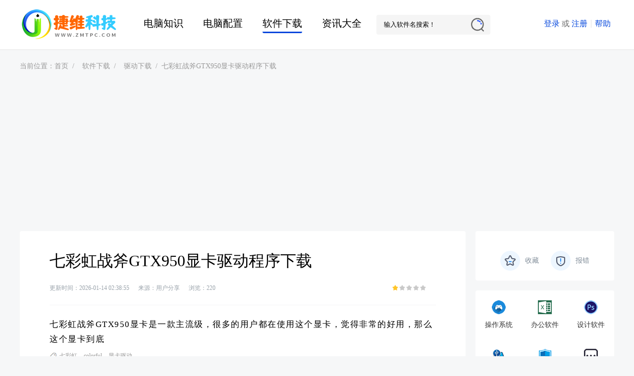

--- FILE ---
content_type: text/html
request_url: https://www.zmtpc.com/rjxz/qdxz/209.html
body_size: 4034
content:
<!DOCTYPE html>
<html lang="zh-CN">
<head>
<meta http-equiv="Content-Type" content="text/html; charset=utf-8" />
<title>七彩虹战斧GTX950显卡驱动程序下载 - 捷维电脑维修网</title>
<meta name="Keywords" content="七彩虹,colorful,显卡驱动" />
<meta name="description" content="七彩虹战斧GTX950显卡是一款主流级，很多的用户都在使用这个显卡，觉得非常的好用，那么这个显卡到底" />
<meta name="mobile-agent" content="format=html5;url=https://m.zmtpc.com/rjxz/qdxz/209.html" />
<link rel="alternate" media="only screen and (max-width: 640px)" href="https://m.zmtpc.com/rjxz/qdxz/209.html" />
<link rel="stylesheet" type="text/css" href="https://www.zmtpc.com/skin/zmtpc/css/style.css" />
<script type="text/javascript" src="https://www.zmtpc.com/skin/zmtpc/js/jquery.js"></script>
<script type="text/javascript" src="https://www.zmtpc.com/skin/zmtpc/js/common.js"></script>
<script async src="https://pagead2.googlesyndication.com/pagead/js/adsbygoogle.js?client=ca-pub-1087220616084233" crossorigin="anonymous"></script>
</head>
<body>
<div class="header">
<div class="header_box">
<div class="logo"><a href="/" title="捷维电脑维修网 - 您身边的电脑维护专家！">捷维电脑维修网</a></div>
<div class="topnav">
      <ul>
<li><a href="/dnzs/">电脑知识</a></li><li><a href="/dnpz/">电脑配置</a></li><li><a href="/rjxz/">软件下载</a></li><li><a href="/zxdq/">资讯大全</a></li> 
      </ul>
</div>
<div class="search">
        <div class="search_tbname">
          <form id="frm_search" class="frm_search" name="frm_search" action="/e/search/index.php" method="post" onsubmit="return search_submit();">
          <input type="hidden" name="show" value="title,newstext">
          <input name="tempid" value="1" type="hidden">
          <input name="tbname" value="download" type="hidden">
          <input value="输入软件名搜索！" onFocus="this.value=''" id="keyboard" name="keyboard" class="keyboard" type="text" size="60">
          <button class="search_submit" onclick="return search_submit();" type="image"></button>
          </form>
        </div>
      </div>
<div id="userinfo"><script src="/e/member/login/loginjs.php"></script></div>
</div>
</div>
<div class="wrapper">
<div class="place">当前位置：<a href="/">首页</a>&nbsp;&nbsp;<a href="/rjxz/">软件下载</a>&nbsp;&nbsp;<a href="/rjxz/qdxz/">驱动下载</a><h2>七彩虹战斧GTX950显卡驱动程序下载</h2></div>
<div class="main">
<div class="fl">
<div class="article" id="size">
<div class="title"><h1>七彩虹战斧GTX950显卡驱动程序下载</h1></div>
<div class="downinfo"><span>更新时间：2026-01-14 02:38:55</span><span>来源：用户分享</span><span>浏览：<script src="https://www.zmtpc.com/e/public/ViewClick/?classid=17&id=209&addclick=1"></script></span><span class="grade t1" id="size"></span></div>
<div class="content">七彩虹战斧GTX950显卡是一款主流级，很多的用户都在使用这个显卡，觉得非常的好用，那么这个显卡到底</div>
<div class="tags"><a href="/tags/%E4%B8%83%E5%BD%A9%E8%99%B9-0.html" target="_blank">七彩虹</a> <a href="/tags/colorful-0.html" target="_blank">colorful</a> <a href="/tags/%E6%98%BE%E5%8D%A1%E9%A9%B1%E5%8A%A8-0.html" target="_blank">显卡驱动</a></div>
<div class="pagelist"><img src="https://www.zmtpc.com/d/file/p/2025/02-07/2511b991e70ca07abd6a2541d880453f.jpg" /></div>
<div class="readall"><div class="read_more_mask"></div><button class="read_more_btn">展开剩余<em></em>%</button></div>
<div class="collection">
<a class="digg" href="JavaScript:makeRequest('/e/public/digg/?classid=17&id=209&dotop=1&doajax=1&ajaxarea=diggnum','EchoReturnedText','GET','');" class="btn btn-warning btn-sm">
<span class="icon-thumbs-up"><strong>顶一下</strong></span>(<span class="badge badge-light" id="diggnum"><script type="text/javascript" src="/e/public/ViewClick/?classid=17&id=209&down=5"></script></span>)</a>
<a id="myBtn" href="#">打赏</a>
<a class="download" href="javascript:void(0)" onclick="down(17,209,0)">安全下载</a>
</div>
<div id="myModal" class="modal">
<div class="modal-content clear">    
<h3>如何文章帮助到你可以给这篇文章的作者打赏</h3>
<div class="ht_grid_1_2_custom">
<img src="https://www.zmtpc.com/images/weixin-code.png" alt="微信扫一扫打赏"/>微信扫一扫打赏</div>
<div class="ht_grid_1_2_custom">
<img src="https://www.zmtpc.com/images/alipay-code.png" alt="支付宝扫一扫打赏"/>支付宝扫一扫打赏</div>   
<span class="close">&times;</span>
</div>
</div>
<div class="tips">
<p>* 特别声明：资源收集自网络或用户提供，版权归原作者所有，如侵犯您的权益，请联系我们处理。</p>
<a class="report" href="https://www.zmtpc.com/e/public/report/?classid=17&amp;id=209" target="_blank" rel="nofollow">不能下载？报告错误</a>
</div>
</div>
<script type="text/javascript" src="https://www.zmtpc.com/d/js/acmsd/thea4.js"></script>
<script src="https://www.zmtpc.com/e/extend/lgyPl/?id=209&classid=17"></script>
<div class="list" id="size">
<div class="list_title"><i></i><span>相关推荐</span></div>
<ul>
<li><a href="/rjxz/qdxz/208.html" title="七彩虹网驰GTX950-2GD5显卡驱动程序下载">七彩虹网驰GTX950-2GD5显卡驱动程序下载</a></li><li><a href="/rjxz/qdxz/207.html" title="七彩虹GTX950-Twin-2GD5显卡驱动程序下载">七彩虹GTX950-Twin-2GD5显卡驱动程序下载</a></li><li><a href="/rjxz/qdxz/206.html" title="七彩虹GTX960雷暴鲨显卡驱动程序下载">七彩虹GTX960雷暴鲨显卡驱动程序下载</a></li><li><a href="/rjxz/qdxz/205.html" title="七彩虹网驰GTX960显卡驱动程序下载">七彩虹网驰GTX960显卡驱动程序下载</a></li><li><a href="/rjxz/qdxz/204.html" title="七彩虹GTX960显卡驱动程序下载">七彩虹GTX960显卡驱动程序下载</a></li><li><a href="/rjxz/qdxz/203.html" title="七彩虹战斧GTX 1050Ti-4GD5显卡驱动程序下载">七彩虹战斧GTX 1050Ti-4GD5显卡驱动程序下载</a></li><li><a href="/rjxz/qdxz/202.html" title="七彩虹镭风X550XT GD3 CT冰封骑士4显卡驱动程序下载">七彩虹镭风X550XT GD3 CT冰封骑士4显卡驱动程序下载</a></li><li><a href="/rjxz/qdxz/201.html" title="七彩虹镭风X550 CF黄金版128M显卡驱动程序下载">七彩虹镭风X550 CF黄金版128M显卡驱动程序下载</a></li><li><a href="/rjxz/qdxz/200.html" title="七彩虹镭风X550-GD2冰封骑士4显卡驱动程序下载">七彩虹镭风X550-GD2冰封骑士4显卡驱动程序下载</a></li><li><a href="/rjxz/qdxz/199.html" title="七彩虹镭风X550CH黄金版256M显卡驱动程序下载">七彩虹镭风X550CH黄金版256M显卡驱动程序下载</a></li></ul>
</div>
</div>
<div class="fr">
<div class="shop">
<div class="shop_box">        
<script type="text/javascript" src="https://www.zmtpc.com/d/js/acmsd/thea6.js"></script>
<div class="operate">
<a class="collect" href="https://www.zmtpc.com/e/member/fava/add/?classid=17&amp;id=209" target="_blank" rel="nofollow"><i></i>收藏</a>
<a class="mistake" href="https://www.zmtpc.com/e/public/report/?classid=17&amp;id=209" target="_blank" rel="nofollow"><i></i>报错</a>
</div>
</div>
</div>
<div class="module_panel">
<div class="class_cell_list">
<ul>
<li><a href="/rjxz/czxt/"><i class="column_ico_8"></i><p>操作系统</p></a></li>
<li><a href="/rjxz/bgrj/"><i class="column_ico_9"></i><p>办公软件</p></a></li>
<li><a href="/rjxz/sjrj/"><i class="column_ico_10"></i><p>设计软件</p></a></li>
<li><a href="/rjxz/qdxz/"><i class="column_ico_11"></i><p>驱动下载</p></a></li>
<li><a href="/rjxz/aqfd/"><i class="column_ico_12"></i><p>安全防毒</p></a></li>
<li><a href="/rjxz/qita/"><i class="column_ico_13"></i><p>其它软件</p></a></li>
</ul>
</div>
</div>
<div class="zmtpc_list">
<div class="zmtpc_list_title"><i></i><span>热门软件</span></div>
<li><a href="/rjxz/qdxz/195.html" title="七彩虹iGame GeForce RTX 3060 Ti Ultra W OC显卡驱动程序下载" target="_blank">七彩虹iGame GeForce RTX 3060 Ti Ultra W OC显卡驱动程序下载</a><span>09-27</span></li>
<li><a href="/rjxz/qdxz/79.html" title="斑马ZT230打印机驱动程序下载" target="_blank">斑马ZT230打印机驱动程序下载</a><span>09-22</span></li>
<li><a href="/rjxz/qdxz/204.html" title="七彩虹GTX960显卡驱动程序下载" target="_blank">七彩虹GTX960显卡驱动程序下载</a><span>09-27</span></li>
<li><a href="/rjxz/qdxz/207.html" title="七彩虹GTX950-Twin-2GD5显卡驱动程序下载" target="_blank">七彩虹GTX950-Twin-2GD5显卡驱动程序下载</a><span>09-27</span></li>
<li><a href="/rjxz/qdxz/194.html" title="七彩虹iGame GeForce RTX 2060 Ultra显卡驱动程序下载" target="_blank">七彩虹iGame GeForce RTX 2060 Ultra显卡驱动程序下载</a><span>09-27</span></li>
<li><a href="/rjxz/qdxz/175.html" title="英伟达NVIDIA2060显卡驱动程序自动检测版下载" target="_blank">英伟达NVIDIA2060显卡驱动程序自动检测版下载</a><span>09-24</span></li>
<li><a href="/rjxz/qdxz/203.html" title="七彩虹战斧GTX 1050Ti-4GD5显卡驱动程序下载" target="_blank">七彩虹战斧GTX 1050Ti-4GD5显卡驱动程序下载</a><span>09-27</span></li>
<li><a href="/rjxz/qdxz/41.html" title="360驱动大师" target="_blank">360驱动大师</a><span>07-11</span></li>
<li><a href="/rjxz/qdxz/208.html" title="七彩虹网驰GTX950-2GD5显卡驱动程序下载" target="_blank">七彩虹网驰GTX950-2GD5显卡驱动程序下载</a><span>09-27</span></li>
<li><a href="/rjxz/qdxz/192.html" title="影驰GeForce RTX 2080Ti显卡驱动程序下载" target="_blank">影驰GeForce RTX 2080Ti显卡驱动程序下载</a><span>09-27</span></li>
</div>
<div class="sidebar_list">
<div class="sidebar_list_title"><i></i><span>热门标签</span></div>
<li><a href="/tags/游戏-0.html" target="_blank">游戏</a></li>
<li><a href="/tags/ldquo-0.html" target="_blank">ldquo</a></li>
<li><a href="/tags/rdquo-0.html" target="_blank">rdquo</a></li>
<li><a href="/tags/汽车-0.html" target="_blank">汽车</a></li>
<li><a href="/tags/系统-0.html" target="_blank">系统</a></li>
<li><a href="/tags/玩家-0.html" target="_blank">玩家</a></li>
<li><a href="/tags/Windows-0.html" target="_blank">Windows</a></li>
<li><a href="/tags/微软-0.html" target="_blank">微软</a></li>
<li><a href="/tags/用户-0.html" target="_blank">用户</a></li>
<li><a href="/tags/Win11-0.html" target="_blank">Win11</a></li>
<li><a href="/tags/win10-0.html" target="_blank">win10</a></li>
<li><a href="/tags/WIN7-0.html" target="_blank">WIN7</a></li>
<li><a href="/tags/AI-0.html" target="_blank">AI</a></li>
<li><a href="/tags/电脑-0.html" target="_blank">电脑</a></li>
<li><a href="/tags/攻略-0.html" target="_blank">攻略</a></li>
<li><a href="/tags/小米-0.html" target="_blank">小米</a></li>
<li><a href="/tags/显卡驱动-0.html" target="_blank">显卡驱动</a></li>
<li><a href="/tags/七彩虹-0.html" target="_blank">七彩虹</a></li>
<li><a href="/tags/更新-0.html" target="_blank">更新</a></li>
<li><a href="/tags/华为-0.html" target="_blank">华为</a></li>
<li><a href="/tags/colorful-0.html" target="_blank">colorful</a></li>
<li><a href="/tags/黑神话：悟空-0.html" target="_blank">黑神话：悟空</a></li>
<li><a href="/tags/电影-0.html" target="_blank">电影</a></li>
<li><a href="/tags/Word-0.html" target="_blank">Word</a></li>
<li><a href="/tags/中国-0.html" target="_blank">中国</a></li>
<li><a href="/tags/京东-0.html" target="_blank">京东</a></li>
<li><a href="/tags/middot-0.html" target="_blank">middot</a></li>
<li><a href="/tags/功能-0.html" target="_blank">功能</a></li>
<li><a href="/tags/显卡-0.html" target="_blank">显卡</a></li>
<li><a href="/tags/科技-0.html" target="_blank">科技</a></li>
<li><a href="/tags/技巧-0.html" target="_blank">技巧</a></li>
<li><a href="/tags/市场-0.html" target="_blank">市场</a></li>
<li><a href="/tags/小米SU7-0.html" target="_blank">小米SU7</a></li>
<li><a href="/tags/问题-0.html" target="_blank">问题</a></li>
<li><a href="/tags/比亚迪-0.html" target="_blank">比亚迪</a></li>
<li><a href="/tags/公司-0.html" target="_blank">公司</a></li>
<li><a href="/tags/特斯拉-0.html" target="_blank">特斯拉</a></li>
<li><a href="/tags/票房-0.html" target="_blank">票房</a></li>
<li><a href="/tags/视频-0.html" target="_blank">视频</a></li>
<li><a href="/tags/技术-0.html" target="_blank">技术</a></li>
<li><a href="/tags/mdash-0.html" target="_blank">mdash</a></li>
<li><a href="/tags/nbsp-0.html" target="_blank">nbsp</a></li>
</div>
</div>
</div>
</div>
<div class="footer">
<div class="footer_wrap">
<P>Copyright &copy; 2009-<script language="JavaScript">var now = new Date();var year = now.getFullYear();document.write(year);</script> <a href="/">捷维电脑维修网</a>Email：service@zmtpc.com  咨询QQ：381291555 - <a href="https://beian.miit.gov.cn/" target="_blank" rel="nofollow">粤ICP备2022101454号</a> <a href="/sitemap.xml">网站地图</a></P>
</div>
</div>
<script type="text/javascript" src="https://www.zmtpc.com/skin/zmtpc/js/public.js"></script>
<script type="text/javascript" src="https://www.zmtpc.com/designuser/js/login.js"></script>
<script type="text/javascript" src="https://www.zmtpc.com/skin/zmtpc/js/read.more.js"></script>
<script type="text/javascript" src="https://www.zmtpc.com/e/data/js/ajax.js"></script>
<script>
	var modal = document.getElementById('myModal');
	var btn = document.getElementById("myBtn");
	var span = document.getElementsByClassName("close")[0];
	btn.onclick = function() {
	    modal.style.display = "block";
	}
	span.onclick = function() {
	    modal.style.display = "none";
	}
	window.onclick = function(event) {
	    if (event.target == modal) {
	        modal.style.display = "none";
	    }
	}
</script>
</body>
</html>

--- FILE ---
content_type: text/html; charset=utf-8
request_url: https://www.zmtpc.com/e/member/login/loginjs.php
body_size: 154
content:
document.write("<div id=\"quick_links\"><ul><li class=\"member\"><a href=\"javascript:void(0)\" onclick=\"window.open(\'/e/member/login/\');\">登录</a> 或 <a href=\"javascript:void(0)\" onclick=\"window.open(\'/e/member/register/\');\">注册</a></li><li><a href=\"/help.html\" target=\"_blank\">帮助</a></li></ul></div>");


--- FILE ---
content_type: text/html; charset=utf-8
request_url: https://www.zmtpc.com/e/public/ViewClick/?classid=17&id=209&addclick=1
body_size: -41
content:
document.write('220');

--- FILE ---
content_type: text/html; charset=utf-8
request_url: https://www.zmtpc.com/e/extend/lgyPl/api/status.php
body_size: -38
content:
 
{"islogin":0,"data":[]}

--- FILE ---
content_type: text/html; charset=utf-8
request_url: https://www.google.com/recaptcha/api2/aframe
body_size: 267
content:
<!DOCTYPE HTML><html><head><meta http-equiv="content-type" content="text/html; charset=UTF-8"></head><body><script nonce="6veko2zl2_D4xwnwKlP6Dg">/** Anti-fraud and anti-abuse applications only. See google.com/recaptcha */ try{var clients={'sodar':'https://pagead2.googlesyndication.com/pagead/sodar?'};window.addEventListener("message",function(a){try{if(a.source===window.parent){var b=JSON.parse(a.data);var c=clients[b['id']];if(c){var d=document.createElement('img');d.src=c+b['params']+'&rc='+(localStorage.getItem("rc::a")?sessionStorage.getItem("rc::b"):"");window.document.body.appendChild(d);sessionStorage.setItem("rc::e",parseInt(sessionStorage.getItem("rc::e")||0)+1);localStorage.setItem("rc::h",'1768607789317');}}}catch(b){}});window.parent.postMessage("_grecaptcha_ready", "*");}catch(b){}</script></body></html>

--- FILE ---
content_type: text/css
request_url: https://www.zmtpc.com/skin/zmtpc/css/style.css
body_size: 8561
content:
@charset "UTF-8";
/* 共享框架 */
body,div,dl,dt,dd,ol,ul,li,h1,h2,h3,h4,h5,h6,pre,form,input,textarea,p,blockquote,th,td{margin:0;padding:0;}
body{background-color:#f6f7f8;cursor:auto;font-family:"Microsoft YaHei","simsun","Lucida Grande","Lucida Sans Unicode";font-size:16px;}
html,body{-webkit-text-size-adjust:none;color:#000;}
table{border-collapse:collapse;border-spacing:0;}
cite, u, i, s, em {font-style: normal;text-decoration:none;}
ol,ul,li{list-style:none;vertical-align:middle;}
img{border:none;border-width:0;vertical-align:middle;}
form {padding:0; margin:0;}
a{color:#000;outline:medium none;}
a:link,a:visited{text-decoration:none;}
a:hover,a:active{color:#07A7E1; text-decoration:underline;}
a:active{star:expression(this.onFocus=this.blur());}

/* 头部 */
.header{background-color:#fff;border-bottom:1px solid #E3E3E3;width:100%;overflow:hidden;}
.header_box{height:100px;width:1200px;margin:0 auto;position:relative}
.logo{background:url("../img/logo.png") no-repeat scroll 0 0;display:block;height:100px;width:200px;float:left;}
.logo a{display: block;height: 100px;overflow: hidden;text-indent: -999em;width:200px;}
.topnav{float:left;margin-top:30px;margin-left:30px;width:490px;overflow:hidden;height:38px;}
.topnav li{float:left;display:inline;}
.topnav li a{color: #000;display: block;font-size: 20px;height:34px;line-height:34px; margin: 0 20px;text-decoration: none;	}
.topnav li.current a,.topnav li a:hover{border-bottom:3px solid #0245DC;border-radius: 3px;}

.search{float: left; margin-top:30px;position: relative; width:230px;}
#frm_search{background-color:#F5F5F5;border-radius: 4px;}
#keyboard{background-color: transparent;height: 40px;padding: 0 15px;border: none;width: 200px;outline:0;-webkit-box-shadow:0 0 transparent;}
.search_submit{background:url("../img/search.png") no-repeat scroll center;border:0;width: 32px;height: 32px;margin-right:10px;position: absolute;right: 0;top: 4px;cursor: pointer;}

/* 会员 */
#userinfo{width:250px;float:right;text-align:right;}
#quick_links{height:auto;float:right;margin-top:40px;}
#quick_links ul{float: right;}
#quick_links li{float: left; height:16px;line-height: 16px;padding: 0 7px;border-left: 1px solid #E0E0E0;max-width: 140px;
    overflow: hidden;
    white-space: nowrap;
    text-overflow: ellipsis;
    display: inline-block;}
#quick_links li a:link, #quick_links li a:visited{color: #0245DC;}
#quick_links li a:hover{color: #ff5500;}
#quick_links li.today, #quick_links li.member{color: #666;border: 0 none;}

/* banner */
.banner {color: #fff;text-align: center;height: 180px;padding:60px 0 40PX;background-color: #2d3757;background-image: url("../img/banner.png");background-position: center center;background-size: cover;background-repeat: no-repeat;position: relative;}
.banner h2{font-size:35px;font-weight:700;margin-bottom:10px}
.banner p{font-size:16px;color: #fff}
.banner a{color: #fff; font-size:18px;display:inline-block;padding:10px 15px 10px 0;}
.banner .search-form{margin:30px auto 0;box-sizing:content-box;position: relative;}
.banner .search-form .site-search-form{display: inline-block;}
.banner .search-form .search-cat{display:inline-block;float:left;width:80px;height:44px;border:none;margin-right:-3px;border-radius:30px 0 0 30px;background: #f1f1f1;text-align:center;text-align-last: center;-webkit-appearance: none;}
.banner .search-form .search-input{background:#fff;height:44px;line-height:44px;font-size:16px;display:inline-block;float:left;width:800px;font-family:"Microsoft YaHei";text-indent:30px;border-radius:4px 0 0 4px;border:none;outline:none;}
.banner .search-form .search-btn{background:#ff5f33;font-size:16px;height:44px;border:none;color:#fff;display:inline-block;float:left;width:140px;border-radius:0 4px 4px 0;cursor: pointer;}

.banner_vip{ overflow: hidden; margin-top: 20px;}

/* 主体 */
.wrapper,.main{width:1200px; margin:0 auto; overflow:hidden;}
.fl{float:left; width:900px; overflow:hidden;}
.fr{float:right; width:280px; overflow:hidden;}

/* 结构 */
.list_latest,.list_column{overflow:hidden; margin-top:20px;zoom: 1;}

.left_bar{float: left; width: 850px; height: 450px;}
.middle_bar{float: left; width: 240px; height: 450px; margin-left: 20px;}
.right_bar{float: right; width: 330px; height: 450px;}

.module_panel{background-color: #fff;overflow: hidden;border-radius: 4px;}
.zmtpc_kx{background-color: #fff;overflow: hidden;border-radius: 4px;margin-bottom:50px;}
.module_box{padding:25px 15px 15px 15px;}
.ul_cell{margin-bottom: 15px;}
.ul_cell img{display: inline-block;margin: 0 5px;}
.ul_cell .col{line-height: 28px; height:28px; overflow:hidden;white-space: nowrap; text-overflow: ellipsis;width:210px;}
.ul_btn{height: 34px; overflow:hidden;}
.ul_btn .btn_login,.ul_btn .btn_regist{width: 94px;height: 32px;line-height: 32px;text-align: center;display: block;}
.ul_btn .btn_login{float: left;background-color: #fd7400;border: 1px solid #fd7400;color: #FFF;}
.ul_btn .btn_regist{float: right;border: 1px solid #0245DC;color: #0245DC;}
.class_cell{overflow:hidden;}
.class_cell_hd{height: 32px;line-height: 32px;text-align: center;color: #FFF;background-color: #0245DC;border: 1px solid #0245DC;margin-bottom: 20px;border-radius: 4px;}
.class_cell_bd,.class_cell_list{overflow:hidden;}
.class_cell_list li{float: left; line-height: 1.2; width: 33.33%; text-align: center; padding: 20px 0;}
.member{overflow:hidden; margin-bottom:15px;}
.member p{height:26px; line-height:26px;}

.class_cell_list li a{display:inline-block;}
.class_cell_list li i{height:28px; width:28px; display:inherit;}
.class_cell_list li i.column_ico_1{background:url("../img/column-ico-1.png") no-repeat scroll center;}
.class_cell_list li i.column_ico_2{background:url("../img/column-ico-2.png") no-repeat scroll center;}
.class_cell_list li i.column_ico_3{background:url("../img/column-ico-3.png") no-repeat scroll center;}
.class_cell_list li i.column_ico_4{background:url("../img/column-ico-4.png") no-repeat scroll center;}
.class_cell_list li i.column_ico_5{background:url("../img/column-ico-5.png") no-repeat scroll center;}
.class_cell_list li i.column_ico_6{background:url("../img/column-ico-6.png") no-repeat scroll center;}
.class_cell_list li i.column_ico_7{background:url("../img/column-ico-7.png") no-repeat scroll center;}
.class_cell_list li i.column_ico_8{background:url("../img/column-ico-8.png") no-repeat scroll center;}
.class_cell_list li i.column_ico_9{background:url("../img/column-ico-9.png") no-repeat scroll center;}
.class_cell_list li i.column_ico_10{background:url("../img/column-ico-10.png") no-repeat scroll center;}
.class_cell_list li i.column_ico_11{background:url("../img/column-ico-11.png") no-repeat scroll center;}
.class_cell_list li i.column_ico_12{background:url("../img/column-ico-12.png") no-repeat scroll center;}
.class_cell_list li i.column_ico_13{background:url("../img/column-ico-13.png") no-repeat scroll center;}
.class_cell_list li i.column_ico_14{background:url("../img/column-ico-14.png") no-repeat scroll center;}
.class_cell_list li i.column_ico_22{background:url("../img/column-ico-22.png") no-repeat scroll center;}
.class_cell_list li i.column_ico_23{background:url("../img/column-ico-23.png") no-repeat scroll center;}
.class_cell_list li i.column_ico_24{background:url("../img/column-ico-24.png") no-repeat scroll center;}
.class_cell_list li i.column_ico_25{background:url("../img/column-ico-25.png") no-repeat scroll center;}
.class_cell_list li i.column_ico_26{background:url("../img/column-ico-26.png") no-repeat scroll center;}
.class_cell_list li p{font-size: 14px; color: #333333; margin-top: 10px;}
.class_cell_list li.current p{font-weight: 700;}

.new_box{padding: 25px 0 20px 20px; overflow:hidden;}
.new_cell{margin-bottom: 16px;}
.new_cell_list{overflow:hidden;}
.new_cell_list li{height: 20px; line-height: 20px;margin:20px 20px 0 0;}
.new_cell_list li a{background:url("../img/dot.jpg") no-repeat scroll left center; display: block; white-space: nowrap; text-overflow: ellipsis; overflow: hidden; padding-left: 20px;float: left;max-width: 600px;}
.new_cell_list li span{float: right; color: #99a2aa;}
.classified{float: left; margin-right:10px; padding:0 8px; height: 18px; line-height: 18px; color:#0245DC; border: 1px solid #0245DC; border-radius: 20px; font-size: 12px; text-align: center; display: inline-block;}
.classified a{color: #0245DC;}

.recommend_box{padding: 25px 20px 20px 20px;}
.recommend_hd{line-height: 20px; height: 20px; padding-bottom:8px;}
.recommend_hd span{position: relative; font-size: 20px; float: left; padding-left:20px;}
.recommend_hd span::after{width: 5px;height: 18px;content: ' ';background-color: #0245DC;display: block;position: absolute;left: 0;top: 50%;margin-top: -9px;border-radius: 4px;}
.recommend_bd{overflow:hidden;}
.recommend_free{color:#282e33;line-height:22px;margin-top:14px; margin-bottom:3px; display: block; white-space: nowrap; text-overflow: ellipsis; overflow: hidden; padding-left: 1px;float: left;max-width: 300px;}
.recommend_free i{display:inline-block;width:5px;height:5px;background:url("../img/dot.jpg") left center no-repeat;border-radius: 50%;vertical-align:middle;margin-right: 10px;position:relative;}
.recommend_free_list{width:280px;height:110px;overflow:hidden}
.recommend_free_list.show2{height: 40px;}
.recommend_free_list.show3{height: 110px;}
.recommend_free_list a{display:inline-block;padding:4px 10px;border-radius:15px;border:1px solid #99a2aa;margin:10px 6px 0 0;color:#99a2aa;font-size:12px;}
.recommend_free_list a:hover{background:#0245DC;border:1px solid #0245DC;color:#fff;text-decoration:none;}

.column_panel{height: 30px; padding-top: 30px; margin-bottom:10px;}
.column_panel_hd{float: left;position: relative;padding-left: 20px;line-height: 1;font-size: 20px;margin-left: 20px;}
.column_panel_hd::before{width: 5px;height: 18px;content: ' ';background-color: #0245DC;display: block;position: absolute;left: 0;top: 50%;margin-top: -9px;border-radius: 4px;}
.column_panel_hd a{color: #333333;}
.column_panel_bd{overflow: hidden; float: right;}
.column_panel_bd li{float: left; line-height: 30px;margin-right:20px;}
.column_panel_bd li a{color: #666666;}

/* 切换 */
.column_panelrj_bd{overflow: hidden; float: right;}
.column_panelrj_bd li{float: left; line-height: 30px;margin-right:20px;}
.column_panelrj_bd li a{color: #666666;}
.column_panelpz_bd{overflow: hidden; float: right;}
.column_panelpz_bd li{float: left; line-height: 30px;margin-right:20px;}
.column_panelpz_bd li a{color: #666666;}
.column_panelzx_bd{overflow: hidden; float: right;}
.column_panelzx_bd li{float: left; line-height: 30px;margin-right:20px;}
.column_panelzx_bd li a{color: #666666;}
.column_panelzs_bd{overflow: hidden; float: right;}
.column_panelzs_bd li{float: left; line-height: 30px;margin-right:20px;}
.column_panelzs_bd li a{color: #666666;}

.column_box{padding: 25px 40px 20px;overflow: hidden;}
.column_col{float: left; width: 840px;}

.column_cell{ overflow:hidden;}

.column_cell_title{position: relative;margin-bottom: 20px;}
.column_cell_title span{position: relative;z-index: 9;font-size: 18px;display: inline-block;}
.column_cell_title::after{position: absolute;width: 4px;height:4px;content:' ';left:80px;bottom: 9px;background-color: #0245DC;}

.column_cell_list{overflow: hidden;}
.column_cell_list li{width: 400px;margin-bottom: 20px;height: 20px;line-height: 20px;margin-right: 20px;float:left; font-size:14px;}
.column_cell_list li a{white-space: nowrap; text-overflow: ellipsis; overflow: hidden; display: inline-block;}
.column_cell_list li a.adjust{width: 330px;}
.column_cell_list li .time{display: inline-block;float: right;line-height: 22px;color: #999;font-size: 12px;}

.column_cell_list_img{overflow:hidden;}
.column_cell_list_img li{float: left;margin-right:20px;margin-bottom: 30px; width:360px;overflow:hidden;}
.column_cell_list_img li:nth-child(3n+0){margin-right:0;}
.column_cell_list_img li img{width:132px; height:90px;border-radius: 4px;border: 1px solid #f4f4f4;}

.rec_con{width:210px; height:90px;float:right;}
.rec_title{overflow: hidden; height:52px; line-height:26px;}
.rec_info{ margin-top:15px; font-size:12px; color:#999;}
.rec_info span{padding: 0 20px;}
.rec_info span#time{background:url("../img/time.png") no-repeat scroll center left;}
.rec_info span#click{background:url("../img/click.png") no-repeat scroll center left;}

.sidebar{width: 310px;float: right;}
.sidebar_hd{height: 24px; overflow: hidden; margin-bottom: 20px;}
.sidebar_hd span{font-size: 16px;display: inline-block;}
.sidebar_bd li{margin-bottom: 20px; height: 20px; line-height: 20px; white-space: nowrap; text-overflow: ellipsis; overflow: hidden;}

.column_cell_list#adjust_1{}
.column_cell_list#adjust_1 li{float:left; width:350px;margin-right: 30px;}
.column_cell_list#adjust_1 li:nth-child(3n+0){margin-right:0;}
.column_cell_list#adjust_1 li a{background:url("../img/dot.jpg") no-repeat scroll left center; display: block; white-space: nowrap; text-overflow: ellipsis; overflow: hidden; padding-left: 20px;}

.column_cell_list#adjust_2{padding: 15px 40px 20px;}
.column_cell_list#adjust_2 li{float:left; width:350px;margin-right: 30px;}
.column_cell_list#adjust_2 li:nth-child(3n+0){margin-right:0;}
.column_cell_list#adjust_2 li a{background:url("../img/dot.jpg") no-repeat scroll left center; display: block; white-space: nowrap; text-overflow: ellipsis; overflow: hidden; padding-left: 20px;}

/* 位置 */
.place{color:#999;margin:20px auto;height:26px;line-height:26px;overflow:hidden;font-size:14px;}
.place a::after{color:#999;content: "/";display: inline-block;margin-left: 8px;padding-right: 8px;font-size:14px;}
.place a{color:#999;}
.place h2 {font-weight: normal;font-size: 14px;display: inline-block;}
.place em{color:#ff0000;}

.submenu{overflow:hidden;}
.submenu ul{margin-left:50px;}
.submenu ul li{float: left;background-color: #fff;border-top-left-radius: 4px;border-top-right-radius: 4px;padding: 10px 25px;margin-left: 20px; font-size:16px;}
.submenu ul li.current{background-color:#4065eb;}
.submenu ul li.current a{color:#FFFFFF;}

/* 列表 */
.list{background-color: #fff;border-radius: 4px;overflow:hidden;padding: 40px 80px 40px; margin-bottom:50px;}
.list#size{padding: 40px 50px;}
.list .list_title{height:28px;line-height:28px;display: block;padding:0 20px; margin:0 0 10px;overflow:hidden;font-size:20px;position: relative;}
.list .list_title i{background:#0245DC none repeat scroll 0 0;height:20px;left: 0;overflow: hidden;position: absolute;top:5px;width:4px;border-radius: 4px;}
.list .list_title em{color: #e22b00;}

.list li{ overflow:hidden;padding: 18px 0 17px;border-bottom: 1px solid #f4f5f7;position: relative;text-overflow: ellipsis;/*white-space: nowrap;*/}

.list li .thumbnail{float:right;width:130px;overflow:hidden}
.list li .thumbnail a,.list li .thumbnail img{width:130px;height:90px}

.list li .related{float:left; width:800px; height:90px;}
.related .related_tit{font-size: 16px; font-weight: 700; margin-bottom: 5px;overflow:hidden;}
.related .related_tit a{height:34px;line-height:34px;color: #212121;}
#size .related_tit{font-size: 20px; font-weight:normal; white-space: nowrap; text-overflow: ellipsis;}
.related .related_des{height: 22px; font-size: 12px; color: #99a2aa; line-height: 22px; margin-bottom: 15px;}
.related .related_des span.time{background:url("../img/time.png") left center no-repeat;padding-left: 20px;}

.list li .type{background:url("../img/noicon.png") no-repeat scroll center;width: 32px;height: 30px;display: inline-block; float:left;margin-right: 18px;margin-top: 8px;}
.list li .type.img{width: 80px;height: 80px;overflow: hidden;}
.list li .type.d2{background:url("../img/2.png") no-repeat scroll center;}
.list li .type.d3{background:url("../img/3.png") no-repeat scroll center;}
.list li .type.d4{background:url("../img/4.png") no-repeat scroll center;}
.list li .type.d5{background:url("../img/5.png") no-repeat scroll center;}
.list li .type.d6{background:url("../img/6.png") no-repeat scroll center;}
.list li .type.d7{background:url("../img/7.png") no-repeat scroll center;}
.list li .type.d8{background:url("../img/8.png") no-repeat scroll center;}
.list li .type.d9{background:url("../img/9.png") no-repeat scroll center;}
.list li .type.d10{background:url("../img/10.png") no-repeat scroll center;}
.list li .type.d11{background:url("../img/11.png") no-repeat scroll center;}
.list li .type.d12{background:url("../img/12.png") no-repeat scroll center;}
.list li .type.d13{background:url("../img/13.png") no-repeat scroll center;}
.list li .type.d14{background:url("../img/14.png") no-repeat scroll center;}
.list li .type.d15{background:url("../img/15.png") no-repeat scroll center;}
.list li .type.d16{background:url("../img/16.png") no-repeat scroll center;}
.list li .type.d17{background:url("../img/17.png") no-repeat scroll center;}
.list li .type.d18{background:url("../img/18.png") no-repeat scroll center;}
.list li .type.d19{background:url("../img/19.png") no-repeat scroll center;}
.list li .type.d20{background:url("../img/20.png") no-repeat scroll center;}
.list li .type.d22{background:url("../img/22.png") no-repeat scroll center;}
.list li .type.d23{background:url("../img/23.png") no-repeat scroll center;}
.list li .type.d24{background:url("../img/24.png") no-repeat scroll center;}
.list li .type.d25{background:url("../img/25.png") no-repeat scroll center;}
.list li .type.d26{background:url("../img/26.png") no-repeat scroll center;}
.list#size .related{float:left; width:650px; height:90px;}

.grade{background:url("../img/0star.png") no-repeat scroll center; width:70px; height:15px;position: absolute;right: 0;top: 30px;}
.grade.t1{background:url("../img/1star.png") no-repeat scroll center;}
.grade.t2{background:url("../img/2star.png") no-repeat scroll center;}
.grade.t3{background:url("../img/3star.png") no-repeat scroll center;}
.grade.t4{background:url("../img/4star.png") no-repeat scroll center;}
.grade.t5{background:url("../img/5star.png") no-repeat scroll center;}

.state{background-color: #5cb85c;position: absolute;right: 0;top: 30px;padding: 0 8px;color:#fff;border-radius: 4px;font-size:12px;max-height: 15px;width: 54px;text-align:center;font-family: serif;}

/* 翻页 */
.page{color:#666;font-size:14px;height:34px;line-height:32px;margin:0 auto 50px;text-align:center;}
.page a,.page span{display:inline-block;height:32px;text-align:center;padding:0 14px;background:#fff;border:1px solid #ddd;border-radius:2px;color:#666;background:-moz-linear-gradient(top,#ffffff,#eaeaea);background:-webkit-gradient(linear,left top,left bottom,color-stop(0,#ffffff),color-stop(1,#eaeaea));filter:progid:DXImageTransform.Microsoft.gradient(startColorstr='#ffffff',endColorstr='#eaeaea',GradientType='0');text-decoration:none; margin:0 5px;}
.page span{border-color:#0245DC;background:#0245DC; color:#fff;filter:none;font-weight:bold}
.page a:hover{border-color:#0245DC; color:#0245DC;}
.page span:hover{border-color:#0245DC; background:#0245DC; color:#fff;}

/* 内容 */
.article{background-color: #fff;border-radius: 4px;overflow:hidden;margin:0 auto 20px;position: relative;padding: 40px 80px 60px;}
.article#size{padding: 40px 60px 60px;}
.downinfo{overflow: hidden;padding: 0 0 24px;border-bottom: 1px solid #f4f5f6;position: relative; font-size:14px;color: #99a2aa;margin-bottom: 24px;height: 20px;}
.downinfo span{max-height:20px; line-height:20px;margin-right:18px;font-size:12px}
.downinfo span#small{float: none;
    background-size: 18px auto;
    height: 18px;
    width: 18px;
    margin-top: 0;
	margin-bottom: -3px;}
.downinfo span.subtitle{white-space: nowrap;text-overflow: ellipsis;display: inline-block;overflow: hidden;float: left;margin-right: 40px;padding-left: 80px; font-size:14px;}
.downinfo span.subtitle strong{font-weight: normal;}
.downinfo span.subtitle i{background:url("../img/group.png") no-repeat scroll center;width: 75px;position: absolute;left: 0;color:#e0ae5e;height:20px;top:0;border-radius: 4px;}
.downinfo span.subtitle i#group0{background:url("../img/group0.png") no-repeat scroll center;}
.downinfo span.subtitle i#group10,.downinfo span.subtitle i#group20,.downinfo span.subtitle i#group30,.downinfo span.subtitle i#group40,.downinfo span.subtitle i#group50,.downinfo span.subtitle i#group60,.downinfo span.subtitle i#group70,.downinfo span.subtitle i#group80{background:url("../img/group1.png") no-repeat scroll center;}
.downinfo span.subtitle i#group0vip{background:url("../img/group2.png") no-repeat scroll center;}
.downinfo span.subtitle i#group10vip,.downinfo span.subtitle i#group20vip,.downinfo span.subtitle i#group30vip,.downinfo span.subtitle i#group40vip,.downinfo span.subtitle i#group50vip,.downinfo span.subtitle i#group60vip,.downinfo span.subtitle i#group70vip,.downinfo span.subtitle i#group80vip{background:url("../img/group2.png") no-repeat scroll center;}

.downinfo .grade#size{top:2px;right:0;}
.downinfo .state#size{position: initial;display: inline-block;float: left;}
.source{background:url("../img/reprinted.png") no-repeat scroll top left;display:block;width:36px;height:22px; margin:30px 0 20px;}
.article .title{margin:0 0 25px;overflow:hidden;}
.article .title h1{color:#000;float:left;font-size:32px;font-weight:normal;overflow:hidden;line-height:40px;}
.article .title#length h1{width:88%}
.article .title#length .top_download{background-color: #1CB927;position: absolute;right: 60px;top: 0;color: #FFFFFF;border-radius: 0 0 4px 4px;text-decoration: none;padding: 10px;text-align: center;width: 120px;}
.article .writer{ margin-bottom:30px;}
.article .writer span{display: inline-block;text-align: center;background: #dcdcdc;border-radius: 10px;color: #999;padding: 0 20px;font-size: 12px;}
.remind{
    padding:0 20px;
    border-radius: 4px;
    font-size: 14px;
    color: #ff0000;
    background-color: #fcf2e1;
    line-height: 65px;
	font-weight: bold;
}
.article .content{font-size:17px;line-height:30px;color:#000;letter-spacing: 1.5px;word-wrap: break-word;}
.article .content h2 {margin:24px 0;font-size: 21px;font-weight: normal; height:30px; line-height:30px;}
.article .content h3{border-left: 12px solid #2674d8;padding: 0 10px;margin:30px 0;font-size: 18px;font-weight: normal; height:19px; line-height:19px;}
.article .content a,.article .content a:hover{text-decoration:none; color:#000;}
.article .content p{line-height:30px;margin-bottom:24px;overflow: hidden;}
.article .content img,.article .content p img{display:block;margin:0 auto;vertical-align:middle;max-width:780px;_width:expression(this.width>780?"780px":true);}
.article .content p a{color:#0245DC;text-decoration:underline;}

.article .content#change h2{border-left: 4px solid #0075ff;padding-left: 18px;margin:24px 0;font-size: 18px;font-weight: normal; height:24px; line-height:24px;border-radius: 4px;}
.article .content#change p{font-family:arial,宋体,sans-serif;}

.tags{background:url("../img/tag.png") no-repeat scroll left center;color:#99a2aa; margin:10px auto;font-size: 12px; padding-left:20px;}
.tags a{color: #999;margin-right: 10px;}

.pagelist{margin:0 auto;overflow:hidden;zoom:1;text-align:center;}
.pagelist p{line-height: 30px; margin-bottom: 20px;overflow: hidden;font-size: 17px; color: #000;}
.pagelist span,.pagelist a{background-color:#FBFBFB;border:1px solid #DFDFE0;box-shadow:1px 1px 1px #E7E7E7;color:#999999;display:inline-block;height:26px;line-height:26px;margin:10px 5px 30px 0;padding:3px 14px;}
.pagelist span:hover,.pagelist a:hover{background-color:#0245DC;color:#FFFFFF;text-decoration:none;}
.pagelist .thisclass{background-color:#0245DC;border:1px solid #0245DC;color:#FFFFFF;}

.collection{margin: 50px auto 40px;overflow: hidden;text-align: center;}
.collection a{display: inline-block;line-height:28px;border-radius:4px;padding:8px 40px;font-size:16px; text-align:center; margin:0 auto;background-color: #ffcc00;color:#FFFFFF; text-decoration:none;}
.collection a.download{background-color:#1CB927;margin-left: 0px;}
.collection a.digg{background-color:#0075ff;margin-left: 0px;}

.tips{border-top: 1px solid #f4f5f6; padding-top:40px; overflow:hidden; height:20px; line-height:20px;font-size:14px;}
.tips p{font-size:12px; color:#99a2aa; float:left;}
.tips .report{float:right; color:#999999;}

.readall{position:relative;z-index:9999;padding:0 0 80px;margin-top:-18rem;text-align:center}
.readall .read_more_mask{height:18rem;background:-moz-linear-gradient(bottom,rgba(255,255,255,.1),rgba(255,255,255,0));background:-webkit-gradient(linear,0 top,0 bottom,from(rgba(255,255,255,0)),to(#fff));background:-o-linear-gradient(bottom,rgba(255,255,255,.1),rgba(255,255,255,0))}
.read_more_btn{cursor:pointer;font-size:16px;color:#0245DC;background:#fff;border-radius:4px;border:1px solid #0245DC;line-height:30px;padding:5px 10px;text-decoration:none;display:inline-block;position:relative;width:50%;}
.read_more_btn:active{outline:none;}
.read_more_btn em{margin:0 .1em}
.read_more_btn:after{top:12px;right:10px;width:9px;height:9px;border-left:1px solid #0245DC;border-bottom:1px solid #0245DC;-webkit-transform:rotate(-45deg);transform:rotate(-45deg);content:"";position:absolute}

.context{overflow:hidden; padding: 0 80px;margin-bottom:20px;}
.context_up,.context_down{height:40px;line-height:40px;font-size:14px; color:#999999; width:45%;}
.context_up{float:left;}
.context_down{float:right; text-align:right;}

#basic_info_title{display:block;clear:both;zoom:1;overflow:hidden;border-left:12px solid #0075ff;margin:60px 0 30px 0;/**background:url("../img/basic-info-line.png")**/;position:relative}
#basic_info_title h2{float:left;display:block;padding:0 8px 0 18px;line-height:24px;font-size:18px;background:#fff;height:auto;margin:0;}
.basic_info{margin:20px 0 50px;font-family:arial,宋体,sans-serif;font-size:14px;background:url("../img/basic-info-bg.png");overflow:hidden;}
.basic_info_left{width:540px;float:left;display:inline-block;}
.basic_info_right{width:540px;float:left;display:inline-block;}
.basic_info .basicInfo-block .basicInfo-item{line-height:26px;display:block;padding:0;margin:0;float:left}
.basic_info dt.name{width:130px;padding:0 10px 0 0;font-weight:700;overflow:hidden;text-overflow:ellipsis;white-space:nowrap;color:#999;float: left;line-height:39px;}
.basic_info dd.value{zoom:1;color:#333;width:400px;float:left;position:relative;overflow:visible; line-height:39px;height:39px;display: inline-table;}
.basic_info .basicInfo-block .basicInfo-item.twod{zoom:1;color:#333;width:200px;float:left;position:relative;overflow:visible}

.basic_state{height: 50px;overflow:hidden;margin-top: 60px;position:relative;}
.basic_state::before{background-image: linear-gradient(to right,white,rgba(248,248,248,0)); content: ''; position: absolute; z-index: 2; top: 0; height: 100%; width: 30px;left:0;}
.basic_state::after{background-image: linear-gradient(to left,white,rgba(248,248,248,0)); content: ''; position: absolute; z-index: 2; top: 0; height: 100%; width: 30px;right:0;}
.basic_state li{position:relative;float:left; width:33.33%; font-size:13px; height:34px; border-bottom:2px solid #7b9d6f;text-align: center;}
.basic_state li::after{content: ''; position: absolute; left: 50%;transform: translateX(-50%); bottom: -8px; height: 12px; width: 12px; border-radius: 50%; border: 2px solid #7b9d6f; background-color: #7b9d6f;}
/*.basic_state li.basic_stop{border-bottom:2px solid #ccc;}
.basic_state li.basic_stop::after{border: 2px solid #ccc; background-color: #ccc;}*/

.summary{overflow: hidden;font-size: 14px;}

.basic_info dd.value div{display:none;/*默认隐藏*/}
.basic_info dd.value:hover div{display:initial;padding:5px 10px;background:skyblue;color:#fff;font-size:9pt;border-width:1px 1px 2px 1px;border-color:#333;border-style:solid;position:absolute;top:-30px;left:0;display:block;z-index:99;/*当鼠标hover时展示*/}

/* 边栏 */
.shop{background-color: #fff;border-radius: 4px;overflow:hidden; margin-bottom:20px;}
.shop_box{padding: 20px;}
.shop_clear{background:url("../img/clear.png") no-repeat scroll 15px center; display: block; height: 18px; line-height: 18px; text-align: center; font-size: 12px; color:#99a2aa;padding-left:30px;}
.shop_pay{overflow:hidden;}
#download{height: 116px; background: #f8f9fa; margin-top: 17px; overflow: hidden;}
.download_vip{display: block; width: 180px; height: 36px; line-height: 36px; background: #1CB927; text-align: center; border-radius: 18px; font-size: 14px; margin: 20px auto;}
.download_vip a{color: #fff;text-decoration:none;}
#download p{text-align: center; color: #999; font-size: 14px; line-height: 20px;}
.operate{overflow:hidden; margin-top:20px;}
.operate a{display:inline-block; height: 40px; text-align: left; font-size: 14px; line-height: 40px; color: #828e9a;}
.operate a.collect{ padding-left: 80px;background:url("../img/collect.png") no-repeat scroll 30px center;}
.operate a.mistake{ padding-left: 70px;background:url("../img/mistake.png") no-repeat scroll 20px center;}

.sidebar_list{background-color: #fff;border-radius: 4px;overflow:hidden; margin-top:20px; padding:20px;}
.sidebar_list_title{height:24px;line-height:24px;display: block;padding:0 20px; margin:0 0 20px;overflow:hidden;font-size:16px;position: relative;}
.sidebar_list_title i{background:#0245DC none repeat scroll 0 0;height:16px;left: 0;overflow: hidden;position: absolute;top:5px;width:4px;border-radius: 4px;}
.sidebar_list_title em{color: #e22b00;}
.sidebar_list ul{}
.sidebar_list li{float: left; border: 1px solid #ddd; border-radius: 5px; background: #f5f5f5; text-align: center; padding: 8px 10px; margin: 0 15px 15px 0; font-size: 12px;}

.zmtpc_list{background-color: #fff;border-radius: 4px;overflow:hidden; margin-top:20px; padding:20px;}
.zmtpc_list_title{height:24px;line-height:24px;display: block;padding:0 20px; margin:0 0 20px;overflow:hidden;font-size:16px;position: relative;}
.zmtpc_list_title i{background:#0245DC none repeat scroll 0 0;height:16px;left: 0;overflow: hidden;position: absolute;top:5px;width:4px;border-radius: 4px;}
.zmtpc_list_title em{color: #e22b00;}
.zmtpc_list ul{}
.zmtpc_list li{height: 20px; line-height: 20px;margin:20px 1px 0 0;}
.zmtpc_list li a{display: block; white-space: nowrap; text-overflow: ellipsis; overflow: hidden; padding-left: 1px;float: left;max-width: 180px;}
.zmtpc_list li span{float: right; color: #99a2aa;}

.cutting {display: none; }

/* 自定义 */
.freelist{background-color: #fff;border-radius: 4px;overflow: hidden; padding: 30px 60px;margin-bottom: 20px;font-size:14px;}
.freelist_title {float: left;padding: 10px 0;width: 80px;display: block;font-weight:bold;overflow: hidden;text-overflow: ellipsis;white-space: nowrap;}
.freelist_ztimg {float: left;padding: 0px 0;width: 150px;height: 150px;display: block;overflow: hidden;white-space: nowrap;}
.freelist ul{margin: 0 0 0 180px;}
.freelist ul li {float: left;padding: 5px 5px;}
.freelist ul li a{display:block;padding:5px 0;color:#999999;width: 100px;overflow: hidden;text-overflow: ellipsis;white-space: nowrap;}
.freelist ul li.current a{color: #4065eb;font-weight:bold;}
#freelist_more a{color: #4065eb;}
/*友情*/
.flink{padding:40px 0;overflow:hidden;}
.flink_box {width:1200px;margin:0 auto;color: #aaa;font-size: 12px;}
.flink_box span {background:url("../img/flink.png") left center no-repeat;display:block;width:94px;height:35px;float:left;text-indent:-999em;}
.flink_box a{margin-left:8px; color: #aaa;}
.flink_box a::after{color: #aaa;content: "/";display: inline-block;margin-left: 8px;font-size: 12px;height:35px;line-height:35px;}

/* 底部 */
.footer{background-color:#333333;color:#8f8f8f;padding:40px 0;text-align:center;overflow:hidden;font-size:13px;}
.footer_wrap{width:1200px;overflow:hidden; margin:0 auto;}
.footer_wrap p{ line-height:30px; height:30px;}
.footer a{color:#8f8f8f; margin-right:5px;}

.calculate{ display:none;}

/* 打赏 */
.clear:before,
.clear:after {
  content: "";
  display: table;
}

.clear:after {
  clear: both;
}

.clear {
  clear: both;
}

.ht_grid_1_2_custom {
  float: left;
  width: 49%;
  margin-right: 2%;
}

.ht_grid_1_2_custom:nth-of-type(2n) {
  margin-right: 0;
}

.ht_grid_1_2_custom:nth-of-type(2n+1) {
  clear: left;
}

.ht_grid_1_2_custom:nth-of-type(2n+0) {
  margin-right: 0;
  clear: right;
}

.ht_grid_1_2_custom img {
  width: 100%;
}

.modal {
  display: none;
  /* Hidden by default */
  position: fixed;
  /* Stay in place */
  z-index: 1;
  /* Sit on top */
  padding-top: 100px;
  /* Location of the box */
  left: 0;
  top: 0;
  width: 100%;
  /* Full width */
  height: 100%;
  /* Full height */
  overflow: auto;
  /* Enable scroll if needed */
  background-color: black;
  /* Fallback color */
  background-color: rgba(0, 0, 0, 0.4);
  /* Black w/ opacity */
  z-index: 1000;
}

.modal-content {
  position: relative;
  background-color: #fefefe;
  margin: auto;
  padding: 0;
  border-radius: 4px;
  border: 1px solid #888;
  font-size: 14px;
  width: 400px;
  padding: 25px 20px;
  box-shadow: 0 4px 8px 0 rgba(0, 0, 0, 0.2), 0 6px 20px 0 rgba(0, 0, 0, 0.19);
  -webkit-animation-name: animatetop;
  -webkit-animation-duration: 0.4s;
  animation-name: animatetop;
  animation-duration: 0.4s img;
  animation-duration-border: 1px solid #f0f0f0;
  animation-duration-border-radius: 4px;
  animation-duration-width: 100%;
  animation-duration-max-width: 100%;
}

.modal-content h3 {
  font-size: 16px;
  font-weight: bold;
  margin: 0 0 10px;
}

@-webkit-keyframes animatetop {
  from {
    top: -300px;
    opacity: 0;
  }
  to {
    top: 0;
    opacity: 1;
  }
}

@keyframes animatetop {
  from {
    top: -300px;
    opacity: 0;
  }
  to {
    top: 0;
    opacity: 1;
  }
}

.close {
  color: #aaaaaa;
  float: right;
  font-size: 28px;
  font-weight: bold;
  position: absolute;
  top: 8px;
  right: 10px;
}
.close:hover,
.close:focus {
  color: #000;
  text-decoration: none;
  cursor: pointer;
}

--- FILE ---
content_type: text/css
request_url: https://www.zmtpc.com/designuser/css/login.css
body_size: 1553
content:
@charset "UTF-8";
/* 登录页面 start */
body .layer-nobg {background-color: transparent; box-shadow: none; }
input,input[type="text"],input[type="password"]{-webkit-box-shadow: 0 0 0px 1000px #fff inset; -moz-box-shadow:0 0 0 1000px #fff inset; box-shadow:0 0 0 1000px #fff inset; }
.login-password input { -webkit-box-shadow: 0 0 0px 1000px #fff inset; -moz-box-shadow:0 0 0 1000px #fff inset; box-shadow:0 0 0 1000px #fff inset; }
.xajaxlogin .normal-login-title { margin: 0px 0px 35px; width: 26px; height: 26px; cursor: pointer; background: url('/designuser/img/newpop.png') -10px -164px; }
.xajaxlogin .normal-login-title:hover { background: url('/designuser/img/newpop.png') -56px -164px; }
.xajaxlogin { width: 400px; height: 300px; border-radius: 4px; background-color: #fff; }
.xajaxlogin .normal-imgs { width: 400px; height: 300px; float: left; }
.xajaxlogin .normal-imgs img { width: 100%; height: 100%; display: inline-block; vertical-align: middle; border-radius: 4px 0px 0px 4px; }
.xajaxlogin .normal { width: 400px; float: left; box-sizing: border-box; padding-top: 30px; height: 300px; }
.xajaxlogin .normal .normal-login { display: block; margin: 0 auto; width: 300px; }
.xajaxlogin .normal .normal-login .login-from label { width: 300px; border-bottom: 1px solid #E7E7E9; display: block; margin-bottom: 20px; }
.xajaxlogin .normal .normal-login .login-from label input { border: none; background: none; width: 300px; height: 40px; line-height: 40px; font-size: 14px; outline: 0; }
.xajaxlogin .normal .normal-login .login-from .login-password { position: relative; }
.xajaxlogin .normal .normal-login .login-from .login-yzm { display: none; position: relative; }
.xajaxlogin .normal .normal-login .login-from .login-yzm button, .xajaxlogin .normal .normal-login .login-from .login-yzm #sendYzm { display: block; border-radius: 4px; border: 1px solid #e7e7e9; width: 90px; height: 32px; line-height: 32px; font-size: 12px; color: #999999; text-align: center; position: absolute; top: 50%; margin-top: -22px; right: 0; cursor: pointer; background: none; }
.xajaxlogin .normal .normal-login .login-from .login-yzm button:hover, .xajaxlogin .normal .normal-login .login-from .login-yzm #sendYzm:hover { border: 1px solid #3bc66f; color: #3bc66f; }
.xajaxlogin .normal .normal-login .login-operation { padding: 0px 0 40px; }
.xajaxlogin .normal .normal-login .login-operation.register-operation { padding-bottom: 30px; }
.xajaxlogin .normal .normal-login .login-operation div a { font-size: 14px; line-height: 14px; cursor: pointer; }
.xajaxlogin .normal .normal-login .login-operation div a:hover { color: #3bc66f; }
.xajaxlogin .normal .normal-login .login-operation .login-forget { float: left; }
.xajaxlogin .normal .normal-login .login-operation .login-forget a { color: #999; }
.xajaxlogin .normal .normal-login .login-operation .login-register { float: right; }
.xajaxlogin .normal .normal-login .login-operation .login-register a { color: #666; }
.xajaxlogin .normal .normal-login .login-btn a { width: 300px!important; height: 44px!important; background-color: #1CB927; border-radius: 4px; font-size: 16px; text-align: center; line-height: 44px; color: #fff; display: block; margin: 0 auto; cursor: pointer; margin-bottom: 30px; }
.xajaxlogin .normal .normal-login .login-btn .login-btn-active { background-color: #3bc66f; color: #fff; }
.xajaxlogin .normal .normal-login .login-tips { font-size: 14px; line-height: 14px; padding: 0; text-align: center; display: none; color: #666; }
.xajaxlogin .normal .normal-login .login-tips b { font-weight: normal; color: #3bc66f; }

.xajaxlogin .normal .login-style {text-align: center;}
.xajaxlogin .normal .login-style .login-style-title { color: #999; font-size: 14px; line-height: 14px; margin-top: 20px; }
.xajaxlogin .normal .login-style .login-style-title b { width: 96px; height: 1px; background-color: #E7E7E9; display: inline-block; margin: 0 19px; vertical-align: middle; }
.xajaxlogin .normal .login-style .login-style-contant { margin: 34px auto; font-size: 0; }
.xajaxlogin .normal .login-style .login-style-contant a { display: inline-block; width:60px; height:60px; cursor: pointer; }
.xajaxlogin .other-normal .login-style .login-style-contant a { margin: 0 15px; }
.xajaxlogin .normal .login-style .login-style-contant a img { width: 100%; height: 100%; display: inline-block; }

.xajaxlogin .normal .login-style .login-style-text { font-size: 12px; color: #999; position: absolute; bottom: 30px; right: 0px; text-align: center; width: 400px; }
.xajaxlogin .normal .login-style .login-style-text a { color: #3bc66f; }
.xajaxlogin .other-normal .normal-login .login-tips { display: block; padding-top: 10px; }
.xajaxlogin .other-normal .normal-login .login-from .login-password { display: none; }
.xajaxlogin .other-normal .normal-login .login-from .login-password.register-pwd { display: block; }
.xajaxlogin .other-normal .normal-login .login-from .login-yzm { display: block; }
.xajaxlogin .other-normal .login-style { padding-top: 28px; }
.xajaxlogin .other-normal .login-style.pt-0 { padding-top: 0; }
.xajaxlogin .other-normal .login-style .login-style-contant { margin: 26px auto; }
.intl-tel-input.separate-dial-code .selected-dial-code { color: #333; }
.three-login-notips { position: absolute; top: 60px; right: 49px; font-size: 14px; color: #666; }
.three-login-notips a { color: #3BC66F; font-weight: bold; }
.three-login .normal { box-sizing: border-box; height: 300px; position: relative; }
.three-login .normal .login-style {}
.xajaxlogin .normal .login-style .login-style-title b { background-color: #E7E7E9; }
.three-login .normal .login-style .login-style-contant { margin:30px auto 165px; font-size: 0; vertical-align: middle;/* height: 100px;
  line-height: 100px; */ }
.three-login .normal .login-style .login-style-contant span { display: inline-block; /* width: 57px; */ vertical-align: middle; margin: 0px 32px; position: relative; }
.three-login .normal .login-style .login-style-contant span em { font-style: normal; font-size: 12px; color: #999; display: none; margin-left: 5px; }
.three-login .normal .login-style .login-style-contant span .login-type-show { display: inline-block; }
.three-login .normal .login-style .login-style-contant span b { font-size: 12px; color: #999; font-weight: normal; }
.three-login .normal .login-style .login-style-contant span a { display: block; width: 58px; height: 57px; cursor: pointer; }
.three-login .normal .login-style .login-style-contant .style-contant-wechat { background: url('/designuser/img/newpop.png') -166px -10px; }
.three-login .normal .login-style .login-style-contant .style-contant-wechat:hover { background: url('/designuser/img/newpop.png') -166px -87px; }
.three-login .normal .login-style .login-style-contant .style-contant-qq { background: url('/designuser/img/newpop.png') -10px -10px; margin-right: 0; }
.three-login .normal .login-style .login-style-contant .style-contant-qq:hover { background: url('/designuser/img/newpop.png') -88px -10px; }
.three-login .normal .login-style .login-style-contant .three-login-phoneeml { background: url('/designuser/img/newpop.png') -10px -87px; }
.three-login .normal .login-style .login-style-contant .three-login-phoneeml:hover { background: url('/designuser/img/newpop.png') -88px -87px; }
.three-login .normal .loginv3-style {}
.three-login .normal .loginv3-style .login-style-contant { margin: 45px auto 10px; }
.login-voice { font-size: 14px; color: #999999; line-height: 14px; margin-bottom: 40px; }
.three-login .normal .login-style .login-style-contant .login3-qqphone span a { margin: 0px auto 10px; }

--- FILE ---
content_type: application/javascript
request_url: https://www.zmtpc.com/skin/zmtpc/js/public.js
body_size: 610
content:
document.writeln("<div class=\'calculate\'>");
document.write("<script>!function(p){\"use strict\";!function(t){var s=window,e=document,i=p,c=\"\".concat(\"https:\"===e.location.protocol?\"https://\":\"http://\",\"sdk.51.la/js-sdk-pro.min.js\"),n=e.createElement(\"script\"),r=e.getElementsByTagName(\"script\")[0];n.type=\"text/javascript\",n.setAttribute(\"charset\",\"UTF-8\"),n.async=!0,n.src=c,n.id=\"LA_COLLECT\",i.d=n;var o=function(){s.LA.ids.push(i)};s.LA?s.LA.ids&&o():(s.LA=p,s.LA.ids=[],o()),r.parentNode.insertBefore(n,r)}()}({id:\"Jh2IpmE8UbxZ0gvC\",ck:\"Jh2IpmE8UbxZ0gvC\"});</script>")
document.writeln("<script>");
document.writeln("var _hmt = _hmt || [];");
document.writeln("(function() {");
document.writeln("  var hm = document.createElement(\"script\");");
document.writeln("  hm.src = \"https://hm.baidu.com/hm.js?3db9f2b38708a353848f515642f446d9\";");
document.writeln("  var s = document.getElementsByTagName(\"script\")[0]; ");
document.writeln("  s.parentNode.insertBefore(hm, s);");
document.writeln("})();");
document.writeln("</script>");
document.writeln("</div>");


$(function(){
	//�л�
	$(".column_panelrj_bd li").hover(function(){
		$(this).addClass("current").siblings(".column_panelrj_bd li").removeClass("current");
		$(this).parents(".main").find(".syslist").hide().eq($(this).index()).show();
	})

	$(".column_panelpz_bd li").hover(function(){
		$(this).addClass("current").siblings(".column_panelpz_bd li").removeClass("current");
		$(this).parents(".main").find(".syslistpz").hide().eq($(this).index()).show();
	})

	$(".column_panelzx_bd li").hover(function(){
		$(this).addClass("current").siblings(".column_panelzx_bd li").removeClass("current");
		$(this).parents(".main").find(".syslistzx").hide().eq($(this).index()).show();
	})

	$(".column_panelzs_bd li").hover(function(){
		$(this).addClass("current").siblings(".column_panelzs_bd li").removeClass("current");
		$(this).parents(".main").find(".syslistzs").hide().eq($(this).index()).show();
	})
});

--- FILE ---
content_type: application/javascript
request_url: https://www.zmtpc.com/skin/zmtpc/js/read.more.js
body_size: 848
content:
		$(function () {
			var widHeight = $(window).height();
			var artHeight = $('.content').height();
			if (artHeight > (widHeight * 2)) {
				$('.content').height(widHeight * 2 - 285).css({ 'overflow': 'hidden' });
				var article_show = true;
				$('.read_more_btn').on('click', bindRead_more);
				var scale = parseInt((artHeight - widHeight) / artHeight * 100);
				$('.read_more_btn').find('em').text(scale);
			} else {
				article_show = true;
				$('.readall').hide().addClass('readall_box_nobg');
			}
			function bindRead_more() {
				if (!article_show) {
					$('.content').height(widHeight * 2).css({ 'overflow': 'hidden' });
					$('.readall').show().removeClass('readall_box_nobg');
					article_show = true;
				} else {
					$('.content').height("").css({ 'overflow': 'hidden' });
					$('.readall').show().addClass('readall_box_nobg');
					$('.readall').hide().addClass('readall_box_nobg');
					article_show = false;
				}
			}
			});

--- FILE ---
content_type: application/javascript
request_url: https://www.zmtpc.com/skin/zmtpc/js/common.js
body_size: 773
content:
//栏目当前URL对当前栏目高亮突出显示
$(function(){
$(".topnav ul li a:not(:first)")
	.each(function() {
		$this = $(this);
		var url = String(window.location);
		if (url.indexOf($this[0].href) != -1) {
			$this.parent()
				.addClass("current")
		}
	});
$(".submenu ul li a").each(function() {
	$this = $(this);
	var url = String(window.location);
	if (url.indexOf($this[0].href) != -1) {
		$this.parent().addClass("current")
	}
});
$(".class_cell_list li a").each(function() {
	$this = $(this);
	var url = String(window.location);
	if (url.indexOf($this[0].href) != -1) {
		$this.parent().addClass("current")
	}
});
$(".freelist ul li a").each(function() {
	$this = $(this);
	var url = String(window.location);
	if (url.indexOf($this[0].href) != -1) {
		$this.parent().addClass("current")
	}
});
});
//下载
function down(classid,id,pathid){
	layer.open({
		type: 2,
		title: '下载',
		closeBtn: 1, //不显示关闭按钮
		shift: 2,
		shade: 0.4, //遮罩透明度
		area: ['680px', '458px'], //弹出框大小
		shadeClose: true, 
		content: '/e/DownSys/DownSoft/?classid='+classid+'&id='+id+'&pathid='+pathid
	});
}
function getcvar(name)
{
  var arr,reg=new RegExp("(^| )"+name+"=([^;]*)(;|$)");
  if(arr=document.cookie.match(reg))
  return unescape(arr[2]);
  else
  return null;
}
//访问端跳转			
if(window!=top){top.location.href=window.location.href;}
var shouji = navigator.userAgent.match(/Android|iPad|iPhone|iPod/i) != null;
var url = window.location.href;
var host = window.location.host;
if(shouji){
	if(url.indexOf('//www.') > -1){
		var wwwurl = url.replace("//www.","//m.");
		location.href= wwwurl;
	}
}else{
	if(url.indexOf('//m.') > -1){
		var wwwurl = url.replace("//m.","//www.");
		location.href= wwwurl;
	}
}
//ALL
$(function(){
		$("#freelist_more").click(function(){
			$(".freelist ul li").show();
			$(this).hide();
		});
});